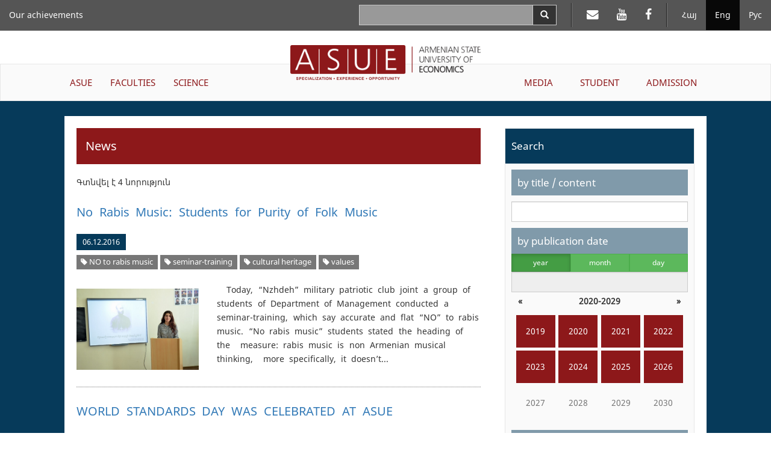

--- FILE ---
content_type: text/html; charset=UTF-8
request_url: https://asue.am/en/news?t=2452
body_size: 30798
content:
<!DOCTYPE html>
<html lang="en" class="asue en ">
<head>
<meta charset="utf-8">
<meta http-equiv="X-UA-Compatible" content="IE=edge">
<meta name="viewport" content="width=device-width, initial-scale=1.0, maximum-scale=1.0, user-scalable=no">
<meta property="og:url"           content="https://asue.am/en" />
<meta property="og:type"          content="website" />
<meta property="og:title"         content="ASUE" />
<meta property="og:description"   content="News" />
<meta property="og:image"         content="" />
<meta property="fb:app_id"        content="586542885031607" />
<meta name="twitter:card" content="summary" />
<meta name="twitter:site" content="HpthAsue" />
<meta name="twitter:title" content="News" />
<meta name="twitter:description" content="" />
<meta name="twitter:image" content="" />

<title>ASUE | News</title>

<link href="https://api.mapbox.com/mapbox.js/v3.1.1/mapbox.css" rel="stylesheet" />
<link href="/vendor/css/bootstrap-3.3.7.min.css" rel="stylesheet">
<link href="/vendor/css/fonts.css" rel="stylesheet">
<link href="/vendor/css/font-awesome-4.7.0.min.css" rel="stylesheet">
<link href="/vendor/css/bootstrap-datepicker3-1.7.1.min.css" rel="stylesheet">
<link href="/vendor/css/slick-1.6.0.css" rel="stylesheet">
<link href="/vendor/css/slick-theme-1.6.0.css" rel="stylesheet">
<link href="/vendor/css/lightbox2.css" rel="stylesheet">
<link href="/vendor/css/material-scrolltop-1.0.1.css" rel="stylesheet">

<link href="/css/global/global.css" rel="stylesheet">
<link href="/css/global/heading-menu.css" rel="stylesheet">
<link href="/css/global/main-menu.css" rel="stylesheet">
<link href="/css/news/list.css" rel="stylesheet">
<link href="/css/news/item.css" rel="stylesheet">
<link href="/css/global/footer.css" rel="stylesheet">

<link href="/css/media-sm.css" rel="stylesheet">
<link href="/css/media-xs.css" rel="stylesheet">
<link href="/css/media.css" rel="stylesheet">
<link href="/css/print.css" rel="stylesheet">

<!-- HTML5 shim and Respond.js for IE8 support of HTML5 elements and media queries -->
<!-- WARNING: Respond.js doesn't work if you view the page via file:// -->
<!--[if lt IE 9]>
<script src="https://oss.maxcdn.com/html5shiv/3.7.3/html5shiv.min.js"></script>
<script src="https://oss.maxcdn.com/respond/1.4.2/respond.min.js"></script>
<![endif]-->
</head>
<body>
<script src="/js/fb_init.js"></script>
<header>

	<nav class="navbar navbar-inverse navbar-fixed-top heading-menu">
        <div class="container-fluid">

            <div class="navbar-header">
                <button type="button" class="navbar-toggle collapsed" data-toggle="collapse" data-target="#top-menu-collapse" aria-expanded="false">
                    <span class="sr-only">Toggle navigation</span>
                    <span class="icon-bar"></span>
                    <span class="icon-bar"></span>
                    <span class="icon-bar"></span>
                </button>
                <div class="container-fluid top-logo-wrapper">
                    <a href="https://asue.am/en"><img class="top-logo" src="/img/logo_en.png"></a>
                </div>
            </div>

            <div class="collapse navbar-collapse" id="top-menu-collapse">
                <div class="show-on-collapse">
                    <ul class="nav navbar-nav navbar-right lang-menu">
                        <li><a href="/am/news">Հայ</a></li><li class="active"><a href="/en/news">Eng</a></li><li><a href="/ru/news">Рус</a></li>                    </ul>

                    <ul class="nav navbar-nav navbar-right social-top-menu">
                        <li><a href="https://mail.asue.am"><i class="fa fa-envelope" aria-hidden="true"></i></a></li>
                        <li><a href="https://www.youtube.com/asueuni"><i class="fa fa-youtube" aria-hidden="true"></i></a></li>
                        <li><a href="https://facebook.com/pg/ՀԱՅԱՍՏԱՆԻ-ՊԵՏԱԿԱՆ-ՏՆՏԵՍԱԳԻՏԱԿԱՆ-ՀԱՄԱԼՍԱՐԱՆ-ՀՊՏՀ-ASUE-243586022364879"><i class="fa fa-facebook" aria-hidden="true"></i></a></li>
                    </ul>

                    <form class="navbar-form navbar-right form-horizontal search" action="/en/search" method="GET">
                        <div class="input-group">
                            <input type="text" class="form-control input-lg" name="sq" value="">
                            <span class="input-group-btn">
                                <button type="submit" class="btn btn-default btn-search" aria-label="Search">
                                    <span class="glyphicon glyphicon-search" aria-hidden="true"></span>
                                </button>
                            </span>
                        </div>
                    </form>
                </div>

                <ul class="nav navbar-nav navbar-left top-menu-left"><li><a href="https://asue.am/en/asue/achievements">Our achievements</a></li></ul>
                <div class="top-main-menu">
                    <ul class="nav navbar-nav navbar-left main-menu-left"><li class="dropdown"><a href="https://asue.am/en/asue" class="dropdown-toggle" role="button" aria-haspopup="true" aria-expanded="false">ASUE</a><ul class="dropdown-menu" role="menu"><li><a href="https://asue.am/en/asue/about">About us</a></li><li><a href="https://asue.am/en/government/offices">Management board</a></li><li><a href="https://asue.am/en/asue/rector">Rector</a></li><li><a href="https://asue.am/en/asue/asue-structure">Structure</a></li><li><a href="https://asue.am/en/asue/college">ASUE college</a></li><li><a href="https://asue.am/en/asue/documents">Documents</a></li><li><a href="https://asue.am/en/asue/frequently-questions">Frequently asked questions</a></li><li><a href="https://asue.am/en/asue/achievements">Our Achievements</a></li></ul></li><li class="dropdown"><a href="https://asue.am/en/faculty" class="dropdown-toggle" role="button" aria-haspopup="true" aria-expanded="false">FACULTIES</a><ul class="dropdown-menu" role="menu"><li><a href="https://asue.am/en/faculty/management">Faculty of Management</a></li><li><a href="https://asue.am/en/faculty/economics">Faculty of Economics</a></li><li><a href="https://asue.am/en/faculty/fin">Faculty of Applied Finance</a></li><li><a href="https://asue.am/en/faculty/marqet">Faculty of Marketing and Business Administration</a></li><li><a href="https://asue.am/en/faculty/hashv">Faculty of Accounting and Auditing</a></li><li><a href="https://asue.am/en/faculty/inf">Faculty of Information Technologies and Data Science</a></li><li><a href="https://asue.am/en/faculty/other">Chairs</a></li><li><a href="https://asue.am/en/faculty/das">Schedule</a></li><li><a href="https://asue.am/en/faculty/qn">Exams</a></li></ul></li><li class="dropdown"><a href="https://asue.am/en/science" class="dropdown-toggle" role="button" aria-haspopup="true" aria-expanded="false">SCIENCE</a><ul class="dropdown-menu" role="menu"><li><a href="https://asue.am/en/science/move">Scientific activity at ASUE</a></li><li><a href="https://asue.am/en/https-/asue-am/am/-science">Open science</a></li><li><a href="https://asue.am/en/science/capacity-building-in-higher-education-ka-2/minerva/hrs4r">Human Resources Strategy for Researchers (HRS4R)</a></li><li><a href="https://asue.am/en/science/public">Scientific publications and publishing house</a></li><li><a href="https://asue.am/en/science/banber">Messenger of ASUE</a></li><li><a href="https://asue.am/en/science/economy">“Economy and Society” scientific journal</a></li><li><a href="https://asue.am/en/science/young-scientist">"Young Scientist" Periodical</a></li><li><a href="https://asue.am/en/science/edu">Postgraduate education</a></li><li><a href="https://asue.am/en/science/ad">Professional Board</a></li></ul></li></ul><ul class="nav navbar-nav navbar-right main-menu-right"><li class="dropdown"><a href="https://asue.am/en/media" class="dropdown-toggle" role="button" aria-haspopup="true" aria-expanded="false">MEDIA</a><ul class="dropdown-menu" role="menu"><li><a href="https://asue.am/en/media/news-announcements">News, Announcements</a></li><li><a href="https://asue.am/en/media/socialmedia">ASUE on Social Media</a></li><li><a href="https://asue.am/en/media/fotos">Photo gallery /ASUE Life/</a></li><li><a href="https://asue.am/en/media/tntes">"Tntesaget" magazine</a></li><li><a href="https://asue.am/en/media/zlm">Media about ASUE</a></li><li><a href="https://asue.am/en/media/projects">Projects</a></li><li><a href="https://asue.am/en/media/links">Links</a></li></ul></li><li class="dropdown"><a href="https://asue.am/en/student" class="dropdown-toggle" role="button" aria-haspopup="true" aria-expanded="false">STUDENT</a><ul class="dropdown-menu" role="menu"><li><a href="https://asue.am/en/student/most-desirable-information-students">Schedules and exams</a></li><li><a href="https://asue.am/en/student/lessons-start-practice">Educational process</a></li><li><a href="https://asue.am/en/student/tuition-payment-discounts">Tuition fees, discounts, scholarships</a></li><li><a href="https://asue.am/en/student/students-guide">Student's guide</a></li><li><a href="https://asue.am/en/for-graduation-students">Information for Undergraduate Students</a></li><li><a href="https://asue.am/en/student/tntesagetsportscenter">TNTESAGET sport-health resort</a></li><li><a href="https://asue.am/en/student/hall">ASUE gyms and Rifle Range</a></li><li><a href="https://asue.am/en/student/studentcouncil">Student Council</a></li></ul></li><li class="dropdown"><a href="https://asue.am/en/applicant" class="dropdown-toggle" role="button" aria-haspopup="true" aria-expanded="false">ADMISSION</a></li></ul>                </div>

                <div class="hide-on-collapse">
                    <ul class="nav navbar-nav navbar-right lang-menu">
                        <li class="divider-vertical"></li>
                        <li><a href="/am/news">Հայ</a></li><li class="active"><a href="/en/news">Eng</a></li><li><a href="/ru/news">Рус</a></li>                    </ul>

                    <ul class="nav navbar-nav navbar-right social-top-menu">
                        <li class="divider-vertical"></li>
                        <li><a href="https://mail.asue.am" target="_blank"><i class="fa fa-envelope" aria-hidden="true"></i></a></li>
                        <li><a href="https://www.youtube.com/asueuni" target="_blank"><i class="fa fa-youtube" aria-hidden="true"></i></a></li>
                        <li><a href="https://facebook.com/pg/ՀԱՅԱՍՏԱՆԻ-ՊԵՏԱԿԱՆ-ՏՆՏԵՍԱԳԻՏԱԿԱՆ-ՀԱՄԱԼՍԱՐԱՆ-ՀՊՏՀ-ASUE-243586022364879" target="_blank"><i class="fa fa-facebook" aria-hidden="true"></i></a></li>
                    </ul>

                    <form class="navbar-form navbar-right form-horizontal search" action="/en/search" method="GET">
                        <div class="input-group">
                            <input type="text" class="form-control input-lg" name="sq" value="">
                            <span class="input-group-btn">
                                <button type="submit" class="btn btn-default btn-search" aria-label="Search">
                                    <span class="glyphicon glyphicon-search" aria-hidden="true"></span>
                                </button>
                            </span>
                        </div>
                    </form>
                </div>
            </div><!-- /.navbar-collapse -->
        </div><!-- /.container-fluid -->
    </nav>

    <div class="container-fluid logo-wrapper">
        <a href="https://asue.am/en"><img class="center-block logo" src="/img/logo_en.png"></a>
    </div>

    <nav class="navbar navbar-default main-menu asue-container">
        <div id="navbar" class="navbar-collapse collapse">
            <ul class="nav navbar-nav navbar-left main-menu-left"><li class="dropdown"><a href="https://asue.am/en/asue" class="dropdown-toggle" role="button" aria-haspopup="true" aria-expanded="false">ASUE</a><ul class="dropdown-menu" role="menu"><li><a href="https://asue.am/en/asue/about">About us</a></li><li><a href="https://asue.am/en/government/offices">Management board</a></li><li><a href="https://asue.am/en/asue/rector">Rector</a></li><li><a href="https://asue.am/en/asue/asue-structure">Structure</a></li><li><a href="https://asue.am/en/asue/college">ASUE college</a></li><li><a href="https://asue.am/en/asue/documents">Documents</a></li><li><a href="https://asue.am/en/asue/frequently-questions">Frequently asked questions</a></li><li><a href="https://asue.am/en/asue/achievements">Our Achievements</a></li></ul></li><li class="dropdown"><a href="https://asue.am/en/faculty" class="dropdown-toggle" role="button" aria-haspopup="true" aria-expanded="false">FACULTIES</a><ul class="dropdown-menu" role="menu"><li><a href="https://asue.am/en/faculty/management">Faculty of Management</a></li><li><a href="https://asue.am/en/faculty/economics">Faculty of Economics</a></li><li><a href="https://asue.am/en/faculty/fin">Faculty of Applied Finance</a></li><li><a href="https://asue.am/en/faculty/marqet">Faculty of Marketing and Business Administration</a></li><li><a href="https://asue.am/en/faculty/hashv">Faculty of Accounting and Auditing</a></li><li><a href="https://asue.am/en/faculty/inf">Faculty of Information Technologies and Data Science</a></li><li><a href="https://asue.am/en/faculty/other">Chairs</a></li><li><a href="https://asue.am/en/faculty/das">Schedule</a></li><li><a href="https://asue.am/en/faculty/qn">Exams</a></li></ul></li><li class="dropdown"><a href="https://asue.am/en/science" class="dropdown-toggle" role="button" aria-haspopup="true" aria-expanded="false">SCIENCE</a><ul class="dropdown-menu" role="menu"><li><a href="https://asue.am/en/science/move">Scientific activity at ASUE</a></li><li><a href="https://asue.am/en/https-/asue-am/am/-science">Open science</a></li><li><a href="https://asue.am/en/science/capacity-building-in-higher-education-ka-2/minerva/hrs4r">Human Resources Strategy for Researchers (HRS4R)</a></li><li><a href="https://asue.am/en/science/public">Scientific publications and publishing house</a></li><li><a href="https://asue.am/en/science/banber">Messenger of ASUE</a></li><li><a href="https://asue.am/en/science/economy">“Economy and Society” scientific journal</a></li><li><a href="https://asue.am/en/science/young-scientist">"Young Scientist" Periodical</a></li><li><a href="https://asue.am/en/science/edu">Postgraduate education</a></li><li><a href="https://asue.am/en/science/ad">Professional Board</a></li></ul></li></ul><ul class="nav navbar-nav navbar-right main-menu-right"><li class="dropdown"><a href="https://asue.am/en/media" class="dropdown-toggle" role="button" aria-haspopup="true" aria-expanded="false">MEDIA</a><ul class="dropdown-menu" role="menu"><li><a href="https://asue.am/en/media/news-announcements">News, Announcements</a></li><li><a href="https://asue.am/en/media/socialmedia">ASUE on Social Media</a></li><li><a href="https://asue.am/en/media/fotos">Photo gallery /ASUE Life/</a></li><li><a href="https://asue.am/en/media/tntes">"Tntesaget" magazine</a></li><li><a href="https://asue.am/en/media/zlm">Media about ASUE</a></li><li><a href="https://asue.am/en/media/projects">Projects</a></li><li><a href="https://asue.am/en/media/links">Links</a></li></ul></li><li class="dropdown"><a href="https://asue.am/en/student" class="dropdown-toggle" role="button" aria-haspopup="true" aria-expanded="false">STUDENT</a><ul class="dropdown-menu" role="menu"><li><a href="https://asue.am/en/student/most-desirable-information-students">Schedules and exams</a></li><li><a href="https://asue.am/en/student/lessons-start-practice">Educational process</a></li><li><a href="https://asue.am/en/student/tuition-payment-discounts">Tuition fees, discounts, scholarships</a></li><li><a href="https://asue.am/en/student/students-guide">Student's guide</a></li><li><a href="https://asue.am/en/for-graduation-students">Information for Undergraduate Students</a></li><li><a href="https://asue.am/en/student/tntesagetsportscenter">TNTESAGET sport-health resort</a></li><li><a href="https://asue.am/en/student/hall">ASUE gyms and Rifle Range</a></li><li><a href="https://asue.am/en/student/studentcouncil">Student Council</a></li></ul></li><li class="dropdown"><a href="https://asue.am/en/applicant" class="dropdown-toggle" role="button" aria-haspopup="true" aria-expanded="false">ADMISSION</a></li></ul>        </div>
    </nav>

</header>
<div class="container-fluid news-container">
    <div class="row">
        <div class="col col-lg-10 col-lg-offset-1">
            <div class="row news-row">
                <aside class="col col-lg-4 side-menu col-lg-push-8">
                    <nav class="navbar navbar-default" role="navigation">
                        <div class="navbar-header">
                            <button type="button" class="navbar-toggle" data-toggle="collapse" data-target=".side-menu-collapse">
                                <span class="icon-bar"></span>
                                <span class="icon-bar"></span>
                                <span class="icon-bar"></span>
                            </button>
                        </div>
                        <div class="collapse navbar-collapse side-menu-collapse">
                            <h3>Search</h3>
                            <form method="GET" action="/en/news">
                                <div class="side-menu-content">
                                    <section>
                                        <label class="heading" for="q">by title / content</label>
                                        <input type="text" name="q" id="q" class="form-control" value="">
                                    </section>
                                    <section>
                                        <label for="date-formatted" class="heading sticky">by publication date</label>

                                        <div class="calendar-mode">
                                            <div class="btn-group btn-group-justified" data-toggle="buttons">
                                            <div class="btn-group"><label class="btn btn-sm btn-success active"><input type="radio" name="m" class="btn-calendar-mode" data-date-mode="year" value="0"  checked>year</label></div><div class="btn-group"><label class="btn btn-sm btn-success"><input type="radio" name="m" class="btn-calendar-mode" data-date-mode="month" value="1" >month</label></div><div class="btn-group"><label class="btn btn-sm btn-success"><input type="radio" name="m" class="btn-calendar-mode" data-date-mode="day" value="2" >day</label></div>                                            </div>

                                            <input type="text" class="form-control" id="date-formatted" placeholder="" readonly>
                                            <input type="hidden" name="d" id="date">
                                        </div>

                                        <div id="calendar"></div>
                                    </section>
                                    <section>
                                        <label class="heading" for="category">by category</label>
                                        <select class="form-control" name="c" id="category">
                                            <option value="">Select news category</option>
                                        </select>
                                    </section>

                                    <section>
                                        <label class="heading" for="tag">by tag</label>
                                        <select class="form-control" name="t" id="tag">
                                            <option value="">Select news tag</option>
                                        </select>
                                    </section>

                                    <section>
                                        <button class="btn btn-submit btn-red">Search</button>
                                    </section>
                                </div>
                            </form>
                            <h3>Most popular</h3>
                            <ol><li><a href="https://asue.am/en/news/news-357">834 Entrants Have Been Admitted to ASUE: List of Entrants – Online</a></li><li><a href="https://asue.am/en/news/news-339">Start of Trainings, Schedules, Tuition Fee Payment  Order: Important Information for  ASUE  Students</a></li><li><a href="https://asue.am/en/news/news-356">The  List of ASUE Master’s Degree Admission – Online</a></li><li><a href="https://asue.am/en/news/news-390">Names of the Admitted  Students of Free Master's Degree are Known: Lists are Available Online</a></li><li><a href="https://asue.am/en/news/news-335">Timetable of Trainings for the 1st Half of New Academic Year - Online</a></li><li><a href="https://asue.am/en/news/news-503">New System of  ASUE Admission Process</a></li><li><a href="https://asue.am/en/news/news-481">Ishkhan Khlghatyan – 80 Years Old</a></li><li><a href="https://asue.am/en/news/news-1317">981 applicants have entered ASUE. The lists are on ASUE official website</a></li><li><a href="https://asue.am/en/news/news-348">ASUE Announces Part-time Bachelor’s Degree Admission for the 2017-2018 Academic Year</a></li><li><a href="https://asue.am/en/news/news-54">Lessons at our University will start on February 9, the schedules are available on ASUE official website</a></li></ol>
                        </div>
                    </nav>
                </aside>
                <article class="col col-lg-8 col-lg-pull-4 news">
                                        <h1>News</h1>
                                                                <div class="results-total">Գտնվել է 4 նորություն</div>
                                        <section class="list-item">
    <h2><a href="news/news-661">No Rabis Music: Students for Purity of Folk Music</a></h2>
    <div class="info-container">
        <span class="date">06.12.2016</span>
                            <div class="tags-container">
                                    <span class="label label-default tag"><a href="/en/news?t=2453" title="Website name"><i class="fa fa-tag"></i> NO to rabis music</a></span>
                                    <span class="label label-default tag"><a href="/en/news?t=2452" title="Website name"><i class="fa fa-tag"></i> seminar-training</a></span>
                                    <span class="label label-default tag"><a href="/en/news?t=2451" title="Website name"><i class="fa fa-tag"></i> cultural heritage</a></span>
                                    <span class="label label-default tag"><a href="/en/news?t=2450" title="Website name"><i class="fa fa-tag"></i> values</a></span>
                            </div>
            </div>

    <div class="row news-row">
                <div class="col-lg-4">
            <a href="https://asue.am/images/1768536986/b995989213fa29decec46e85.jpg">
                <img src="https://asue.am/images/1768536986/b995989213fa29decec46e85.jpg" alt="...">
            </a>
        </div>
        <div class="col-lg-8 content">
            <p class="desc">Today, “Nzhdeh” military patriotic club joint a group of students of Department of Management conducted a seminar-training, which say accurate and flat “NO” to rabis music. “No rabis music” students stated the heading of the  measure: rabis music is non Armenian musical thinking,  more specifically, it doesn’t...</p>
        </div>
            </div>
</section>
<section class="list-item">
    <h2><a href="news/news-1732">WORLD  STANDARDS  DAY  WAS  CELEBRATED  AT  ASUE</a></h2>
    <div class="info-container">
        <span class="date">14.10.2014</span>
                            <div class="tags-container">
                                    <span class="label label-default tag"><a href="/en/news?t=4112" title="Website name"><i class="fa fa-tag"></i> the World Standards Day</a></span>
                                    <span class="label label-default tag"><a href="/en/news?t=4111" title="Website name"><i class="fa fa-tag"></i> the  Chair of  Commodity Research   and  Technology</a></span>
                                    <span class="label label-default tag"><a href="/en/news?t=2452" title="Website name"><i class="fa fa-tag"></i> seminar-training</a></span>
                            </div>
            </div>

    <div class="row news-row">
                <div class="col-lg-4">
            <a href="https://asue.am/images/1768536986/fea87c6832a75c9fa30fac91.jpg">
                <img src="https://asue.am/images/1768536986/fea87c6832a75c9fa30fac91.jpg" alt="...">
            </a>
        </div>
        <div class="col-lg-8 content">
            <p class="desc">Every  year,  on  October 14, the World Standards Day  is  celebrated. Today, a seminar-training  was  held  today  at  ASUE  Conference  Hall, which  was  initiated  by  the  Chair of  Commodity Research   and  Technology. The  Vice-rector  of  methodological  Matters, Paruir  Kalantaryan, Vice Director  of National...</p>
        </div>
            </div>
</section>
<section class="list-item">
    <h2><a href="news/news-1916">STUDENTS STUDY AND PRESENT MANAGEMENT EXPERIENCE OF THE 20TH CENTURY LEADER: SEMINAR AT ASUE</a></h2>
    <div class="info-container">
        <span class="date">06.05.2014</span>
                            <div class="tags-container">
                                    <span class="label label-default tag"><a href="/en/news?t=4742" title="Website name"><i class="fa fa-tag"></i> Department of Management</a></span>
                                    <span class="label label-default tag"><a href="/en/news?t=4741" title="Website name"><i class="fa fa-tag"></i> the 20th century leaders’</a></span>
                                    <span class="label label-default tag"><a href="/en/news?t=2452" title="Website name"><i class="fa fa-tag"></i> seminar-training</a></span>
                            </div>
            </div>

    <div class="row news-row">
                <div class="col-lg-4">
            <a href="https://asue.am/images/1768536986/754ecc378247170d9dbca2fa.jpg">
                <img src="https://asue.am/images/1768536986/754ecc378247170d9dbca2fa.jpg" alt="...">
            </a>
        </div>
        <div class="col-lg-8 content">
            <p class="desc">A seminar-training was conducted at ASUE Conference Hall today by  initiative of Student Council of Department of Management,  during which the students presented the 20th century leaders’: Franklin Roosevelt and Adolf Hitler, life  and activity. The students mentioned  that the seminar aimed to raise  management...</p>
        </div>
            </div>
</section>
<section class="list-item">
    <h2><a href="news/news-2012">USEFUL INFORMATION  FOR  STUDENTS:  SEMINAR-TRAINING  AT  ASUE</a></h2>
    <div class="info-container">
        <span class="date">25.02.2014</span>
                            <div class="tags-container">
                                    <span class="label label-default tag"><a href="/en/news?t=4572" title="Website name"><i class="fa fa-tag"></i> CV</a></span>
                                    <span class="label label-default tag"><a href="/en/news?t=2700" title="Website name"><i class="fa fa-tag"></i> motivation letter</a></span>
                                    <span class="label label-default tag"><a href="/en/news?t=2452" title="Website name"><i class="fa fa-tag"></i> seminar-training</a></span>
                            </div>
            </div>

    <div class="row news-row">
                <div class="col-lg-4">
            <a href="https://asue.am/images/1768536986/1facf6364af402c1628c42cb.jpg">
                <img src="https://asue.am/images/1768536986/1facf6364af402c1628c42cb.jpg" alt="...">
            </a>
        </div>
        <div class="col-lg-8 content">
            <p class="desc">Seminar-training organized  by  ASUE  Career  and  Marketing  Center was  held  today, the collaborators  of  the  Center: chief specialist  Hermine  Gharagulyan  and  leading  specialist  Karine Poghosyan presented  the  features  of writing a CV,  motivation letter. Karine  Poghosyan  presented  by  slides  and...</p>
        </div>
            </div>
</section>


                </article>
            </div>
        </div>
    </div>
</div>

<footer class="container-fluid">

    <div class="row contacts">
        <address class="col col-lg-4">
            <p>Republic of Armenia<p>
            <p>Yerevan, 0025</p>
            <p>Nalbandyan 128</p>
            <p>Phone: (+37410) 52 17 20</p>
            <p>Fax: (+37410) 52 88 64</p>
            <p>E-mail: <a href="mailto:info@asue.am">info@asue.am</a></p>
        </address>
        <div class="col col-lg-8 map-wrapper">
            <div class="map" id="map"></div>
        </div>
    </div>

    <div class="row foot">
        <div class="col col-lg-4 col-md-6 col-sm-6 col-xs-12">
            <div class="bottom-logo-wrapper">
                <img src="/img/logo_en.png">
            </div>
        </div>
        <div class="col col-lg-8 col-md-6 col-sm-6 col-xs-12 copyright">All rights reserved &copy; 2012 - 2026 ASUE</div>
    </div>

</footer>

<button class="material-scrolltop" type="button"><span class="glyphicon glyphicon-chevron-up" aria-hidden="true"></span></button>
<!-- Global site tag (gtag.js) - Google Analytics -->
<script async src="https://www.googletagmanager.com/gtag/js?id=UA-118262157-1"></script>
<script>
  window.dataLayer = window.dataLayer || [];
  function gtag(){dataLayer.push(arguments);}
  gtag('js', new Date());

  gtag('config', 'UA-118262157-1');
</script>


<script>
var pageTitle = "News";
var pageUrl = "https://asue.am/en";
</script>
<script src="/vendor/js/jquery-1.12.0.min.js"></script>
<script src="/vendor/js/bootstrap-3.3.7.min.js"></script>
<script src="/vendor/js/bootstrap-datepicker-1.7.1.min.js"></script>
<script src="/vendor/js/bootstrap-datepicker-locales-1.7.1/bootstrap-datepicker.en-GB.min.js"></script>
<script src="/vendor/js/slick-1.6.0.min.js"></script>
<script src="/vendor/js/lightbox2.js"></script>

<script>
var datePickerLocale = "en-GB";
var langId = 2;
var filters = {"q":"","c":"","t":"2452","d":"","m":0};
</script>

<script src="/js/news.js"></script>
<script src="/js/image_slideshow.js"></script>
<script src="/vendor/js/material-scrolltop-1.0.1.js"></script>
<script src="/js/common.js"></script>
</body>
</html>